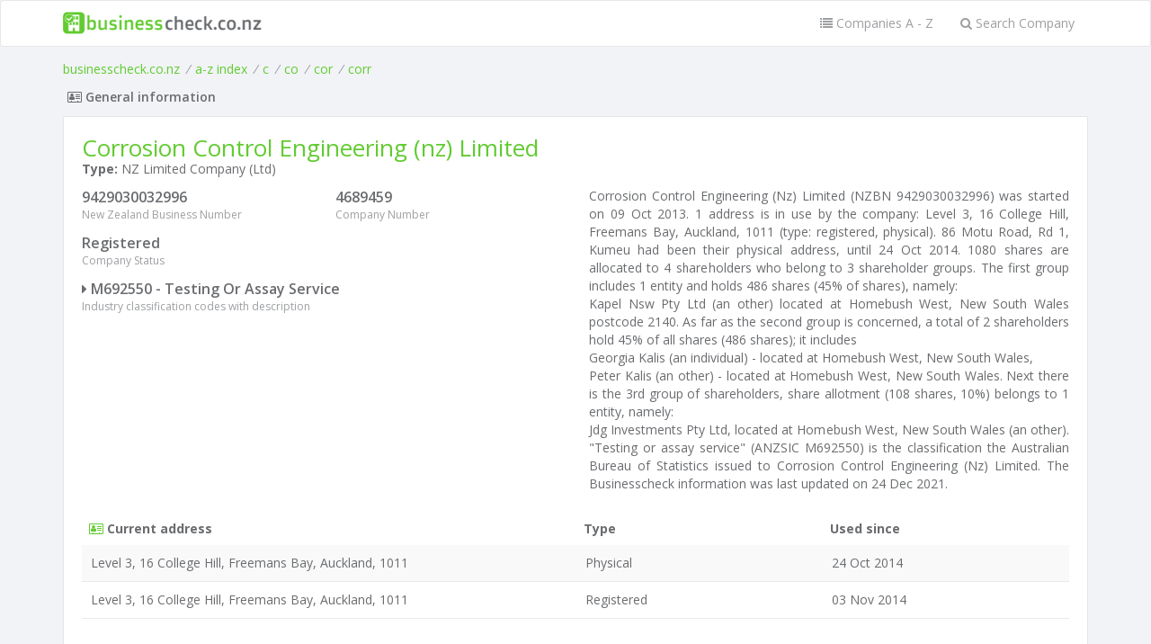

--- FILE ---
content_type: text/html; charset=utf-8
request_url: https://www.google.com/recaptcha/api2/aframe
body_size: 269
content:
<!DOCTYPE HTML><html><head><meta http-equiv="content-type" content="text/html; charset=UTF-8"></head><body><script nonce="ZzIJqfmDqhVT8YhE1j4hyQ">/** Anti-fraud and anti-abuse applications only. See google.com/recaptcha */ try{var clients={'sodar':'https://pagead2.googlesyndication.com/pagead/sodar?'};window.addEventListener("message",function(a){try{if(a.source===window.parent){var b=JSON.parse(a.data);var c=clients[b['id']];if(c){var d=document.createElement('img');d.src=c+b['params']+'&rc='+(localStorage.getItem("rc::a")?sessionStorage.getItem("rc::b"):"");window.document.body.appendChild(d);sessionStorage.setItem("rc::e",parseInt(sessionStorage.getItem("rc::e")||0)+1);localStorage.setItem("rc::h",'1769360934575');}}}catch(b){}});window.parent.postMessage("_grecaptcha_ready", "*");}catch(b){}</script></body></html>